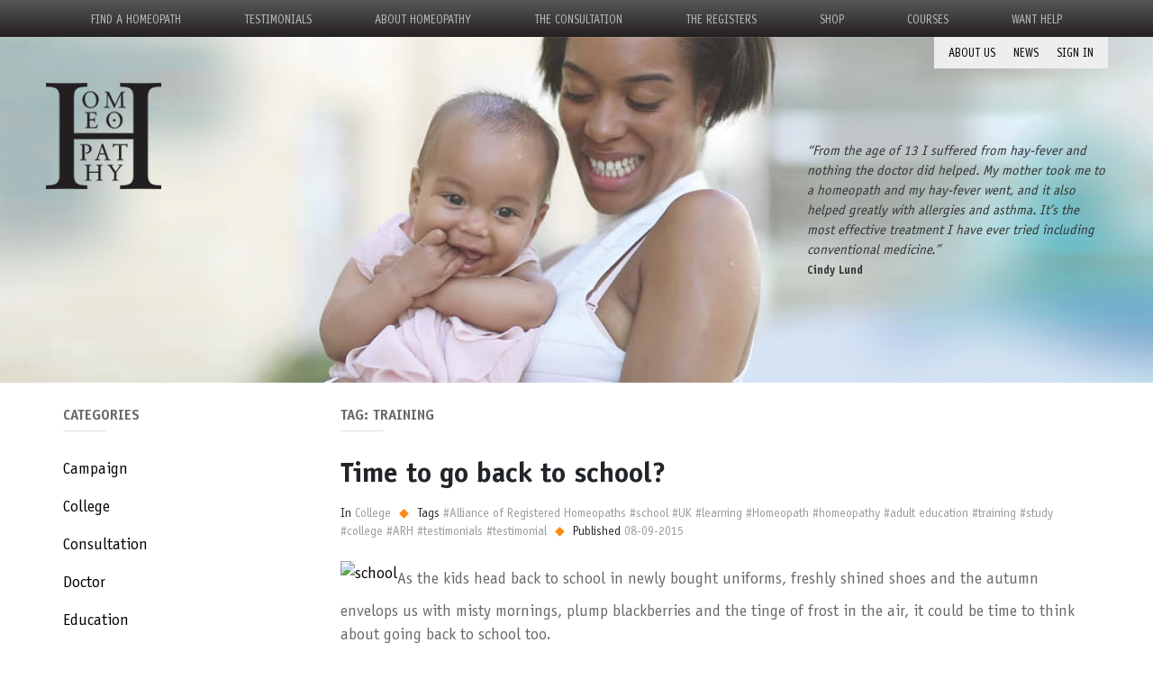

--- FILE ---
content_type: text/html; charset=utf-8
request_url: https://findahomeopath.org/news/tag/training
body_size: 32705
content:
<!doctype html>
<html lang="en">
<head>
    <meta charset="utf-8">
    <meta name="viewport" content="width=device-width, initial-scale=1, shrink-to-fit=no">

    <link rel="stylesheet" href="/assets/css/bootstrap-custom.min.css">
    <link rel="stylesheet" href="https://fonts.googleapis.com/css?family=Hammersmith+One">
    <link rel="stylesheet" href="/assets/css/style.min.css?v=co7UuQ07qUUUxb5Jj3xujsBIDXj5X51xbaUURewXWDQ">
    <link rel="stylesheet" href="/assets/css/themes.min.css">
    <link rel="stylesheet" href="/assets/css/menu.css">
    <link rel="stylesheet" href="/assets/css/lity.css">
    <link rel="stylesheet" href="https://unpkg.com/swiper/swiper-bundle.css">
    <link rel="stylesheet" href="https://unpkg.com/swiper/swiper-bundle.min.css">

    <link rel="apple-touch-icon" sizes="180x180" href="/apple-touch-icon.png">
    <link rel="icon" type="image/png" sizes="32x32" href="/favicon-32x32.png">
    <link rel="icon" type="image/png" sizes="16x16" href="/favicon-16x16.png">
    <link rel="manifest" href="/site.webmanifest">
    <link rel="icon" type="image/x-icon" href="/favicon.ico" />

    <title>Find a Homeopath News</title>


    
    
    <link rel="stylesheet" href="/assets/css/standardpage.min.css">

    <style type="text/css">
        .page-item.active {
            color: black;
            font-weight: bold;
        }
    </style>



    <!-- Google Tag Manager -->
    <script>
        (function (w, d, s, l, i) {
            w[l] = w[l] || []; w[l].push({
                'gtm.start':
                    new Date().getTime(), event: 'gtm.js'
            }); var f = d.getElementsByTagName(s)[0],
                j = d.createElement(s), dl = l != 'dataLayer' ? '&l=' + l : ''; j.async = true; j.src =
                    'https://www.googletagmanager.com/gtm.js?id=' + i + dl; f.parentNode.insertBefore(j, f);
        })(window, document, 'script', 'dataLayer', 'GTM-PSZJ5FF');</script>
    <!-- End Google Tag Manager -->

</head>
<body>
    <!-- Google Tag Manager (noscript) -->
    <noscript>
        <iframe src="https://www.googletagmanager.com/ns.html?id=GTM-PSZJ5FF"
                height="0" width="0" style="display:none;visibility:hidden"></iframe>
    </noscript>
    <!-- End Google Tag Manager (noscript) -->

    <header>
        <div class="menu">
            <div>
                <nav class="navbar-toggleable-sm d-sm-block d-md-none">
    <div style="position: fixed; right:0; left: 0; border-radius: 0; top: 0; z-index: 999; height: 42px; ">

        <div class="gradient-black">
            <button class="navbar-toggler navbar-toggler-right" type="button" data-toggle="collapse" data-target="#navbarNavAltMarkup" aria-controls="navbarNavAltMarkup" aria-expanded="false" aria-label="Toggle navigation">
                <span class="navbar-toggler-icon" style="color: white;">&#9776;</span>
            </button>
            <span class="navbar-text">&nbsp;</span>
            <div class="collapse navbar-collapse" id="navbarNavAltMarkup" style="clear: both;">
                <ul id="navMobile" class="navbar-nav">
                            <li class="">
                                <a href="javascript:">FIND A HOMEOPATH</a>
                                <ul style="display: none; list-style: none">
                                    <li><a href="/">FIND A HOMEOPATH - SEARCH FOR REGISTERED PRACTITIONERS </a></li>
                                        <li><a href="/search/postcode">SEARCH</a></li>
                                        <li><a href="/search">ADVANCED SEARCH</a></li>
                                </ul>
                                <div class="clear"></div>
                            </li>
                            <li class="">
                                <a href="javascript:">TESTIMONIALS</a>
                                <ul style="display: none; list-style: none">
                                    <li><a href="/testimonials">PATIENT  TESTIMONIALS </a></li>
                                        <li><a href="/testimonials/celebrities">CELEBRITIES</a></li>
                                        <li><a href="/testimonials/have-your-say">HAVE YOUR SAY</a></li>
                                </ul>
                                <div class="clear"></div>
                            </li>
                            <li class="">
                                <a href="javascript:">ABOUT HOMEOPATHY</a>
                                <ul style="display: none; list-style: none">
                                    <li><a href="/what-is-homeopathy">WHAT IS HOMEOPATHY </a></li>
                                        <li><a href="/what-is-homeopathy/evidence">EVIDENCE</a></li>
                                        <li><a href="/what-is-homeopathy/regulation">REGULATION</a></li>
                                        <li><a href="/what-is-homeopathy/education">EDUCATION</a></li>
                                        <li><a href="/what-is-homeopathy/additional-reading">SUGGESTED READING</a></li>
                                        <li><a href="/links/bookshops">BOOK SHOPS</a></li>
                                        <li><a href="/links/charities">CHARITIES</a></li>
                                        <li><a href="/links/pharmacies">PHARMACIES</a></li>
                                        <li><a href="/wikipedia">WIKIPEDIA</a></li>
                                        <li><a href="/what-is-homeopathy/vaccination">VACCINATION</a></li>
                                        <li><a href="/what-is-homeopathy/homeopathy-awareness-week">HOMEOPATHY AWARENESS WEEK</a></li>
                                        <li><a href="/what-is-homeopathy/cost-of-health">COST OF HEALTH</a></li>
                                </ul>
                                <div class="clear"></div>
                            </li>
                            <li class="">
                                <a href="javascript:">THE CONSULTATION</a>
                                <ul style="display: none; list-style: none">
                                    <li><a href="/the-consultation">WHAT TO EXPECT </a></li>
                                        <li><a href="/the-consultation/selecting-a-homeopath">SELECTING A HOMEOPATH</a></li>
                                        <li><a href="/the-consultation/ten-questions">TEN QUESTIONS TO ASK</a></li>
                                        <li><a href="/the-consultation/fees">FEES</a></li>
                                        <li><a href="/the-consultation/code-of-ethics">CODE OF ETHICS</a></li>
                                        <li><a href="/the-consultation/insurance">INSURANCE</a></li>
                                        <li><a href="/the-consultation/video-calls">VIDEO CALLS</a></li>
                                </ul>
                                <div class="clear"></div>
                            </li>
                            <li class="">
                                <a href="javascript:">THE REGISTERS</a>
                                <ul style="display: none; list-style: none">
                                    <li><a href="/the-registers">ABOUT THE REGISTERS </a></li>
                                        <li><a href="/the-registers/soh">SOCIETY OF HOMEOPATHS</a></li>
                                        <li><a href="/the-registers/arh">ALLIANCE OF REGISTERED HOMEOPATHS</a></li>
                                        <li><a href="/the-registers/faculty">FACULTY OF HOMEOPATHY</a></li>
                                </ul>
                                <div class="clear"></div>
                            </li>
                            <li class="">
                                <a href="javascript:">SHOP</a>
                                <ul style="display: none; list-style: none">
                                    <li><a href="/shop">DONATIONS </a></li>
                                        <li><a href="/shop">PRODUCTS</a></li>
                                        <li><a href="/shop/cart">CART</a></li>
                                </ul>
                                <div class="clear"></div>
                            </li>
                            <li class="">
                                <a href="javascript:">COURSES</a>
                                <ul style="display: none; list-style: none">
                                    <li><a href="/courses">HOMEOPATHY COURSES </a></li>
                                        <li><a href="/courses/homeopathy-training-accredited">HOMEOPATHY TRAINING ACCREDITED COURSES</a></li>
                                        <li><a href="/courses/faculty-of-homeopathy-accredited">FACULTY OF HOMEOPATHY ACCREDITED COURSES</a></li>
                                        <li><a href="/courses/society-of-homeopaths-accredited">SOCIETY OF HOMEOPATHS ACCREDITED COURSES</a></li>
                                </ul>
                                <div class="clear"></div>
                            </li>
                            <li class="">
                                <a href="javascript:">WANT HELP</a>
                                <ul style="display: none; list-style: none">
                                    <li><a href="/want-help">ABOUT </a></li>
                                        <li><a href="/want-help/with-a-homeopath">WITH A HOMEOPATH</a></li>
                                        <li><a href="/want-help/with-your-listings">WITH YOUR LISTINGS</a></li>
                                        <li><a href="/want-help/general">GENERAL</a></li>
                                        <li><a href="/want-help/technical">TECHNICAL</a></li>
                                        <li><a href="/want-help/contact-us">CONTACT US</a></li>
                                </ul>
                                <div class="clear"></div>
                            </li>
                    <li class="mobileSecondaryNavItem">
                        <a class="p-2" href="/aboutus">ABOUT US</a>
                    </li>
                    <li class="mobileSecondaryNavItem">
                        <a class="p-2" href="/news">NEWS</a>
                    </li>
                    <li class="mobileSecondaryNavItem">
                        <a class="p-2" href="/account/myaccount">
<span>SIGN IN</span>                        </a>
                    </li>
                </ul>
            </div>
        </div>
    </div>
    <div style="height: 42px;">&nbsp;
    </div>

</nav>


<nav class="d-none d-md-block">
    <nav>
        <div id="menu" class="gradient-black">
            <ul id="nav">
                        <li style="" class="topMenuItem">
                            <a href="/">Find a Homeopath</a>
                            <ul class="" style="display: none;">
                                    <li><a href="/search/postcode">Search</a></li>
                                    <li><a href="/search">Advanced Search</a></li>
                            </ul>
                            <div class="clear"></div>
                        </li>
                        <li style="" class="topMenuItem">
                            <a href="/testimonials">Testimonials</a>
                            <ul class="" style="display: none;">
                                    <li><a href="/testimonials/celebrities">Celebrities</a></li>
                                    <li><a href="/testimonials/have-your-say">Have Your Say</a></li>
                            </ul>
                            <div class="clear"></div>
                        </li>
                        <li style="" class="topMenuItem">
                            <a href="/what-is-homeopathy">About Homeopathy</a>
                            <ul class="" style="display: none;">
                                    <li><a href="/what-is-homeopathy/evidence">Evidence</a></li>
                                    <li><a href="/what-is-homeopathy/regulation">Regulation</a></li>
                                    <li><a href="/what-is-homeopathy/education">Education</a></li>
                                    <li><a href="/what-is-homeopathy/additional-reading">Suggested Reading</a></li>
                                    <li><a href="/links/bookshops">Book Shops</a></li>
                                    <li><a href="/links/charities">Charities</a></li>
                                    <li><a href="/links/pharmacies">Pharmacies</a></li>
                                    <li><a href="/wikipedia">Wikipedia</a></li>
                                    <li><a href="/what-is-homeopathy/vaccination">Vaccination</a></li>
                                    <li><a href="/what-is-homeopathy/homeopathy-awareness-week">Homeopathy Awareness Week</a></li>
                                    <li><a href="/what-is-homeopathy/cost-of-health">Cost of Health</a></li>
                            </ul>
                            <div class="clear"></div>
                        </li>
                        <li style="" class="topMenuItem">
                            <a href="/the-consultation">The Consultation</a>
                            <ul class="" style="display: none;">
                                    <li><a href="/the-consultation/selecting-a-homeopath">Selecting a Homeopath</a></li>
                                    <li><a href="/the-consultation/ten-questions">Ten Questions To Ask</a></li>
                                    <li><a href="/the-consultation/fees">Fees</a></li>
                                    <li><a href="/the-consultation/code-of-ethics">Code of Ethics</a></li>
                                    <li><a href="/the-consultation/insurance">Insurance</a></li>
                                    <li><a href="/the-consultation/video-calls">Video Calls</a></li>
                            </ul>
                            <div class="clear"></div>
                        </li>
                        <li style="" class="topMenuItem">
                            <a href="/the-registers">The Registers</a>
                            <ul class="" style="display: none;">
                                    <li><a href="/the-registers/soh">Society of Homeopaths</a></li>
                                    <li><a href="/the-registers/arh">Alliance of Registered Homeopaths</a></li>
                                    <li><a href="/the-registers/faculty">Faculty of Homeopathy</a></li>
                            </ul>
                            <div class="clear"></div>
                        </li>
                        <li style="" class="topMenuItem">
                            <a href="/shop">Shop</a>
                            <ul class="" style="display: none;">
                                    <li><a href="/shop">Products</a></li>
                                    <li><a href="/shop/cart">Cart</a></li>
                            </ul>
                            <div class="clear"></div>
                        </li>
                        <li style="" class="topMenuItem">
                            <a href="/courses">Courses</a>
                            <ul class="" style="display: none;">
                                    <li><a href="/courses/homeopathy-training-accredited">Homeopathy Training Accredited Courses</a></li>
                                    <li><a href="/courses/faculty-of-homeopathy-accredited">Faculty of Homeopathy Accredited Courses</a></li>
                                    <li><a href="/courses/society-of-homeopaths-accredited">Society of Homeopaths Accredited Courses</a></li>
                            </ul>
                            <div class="clear"></div>
                        </li>
                        <li style="" class="topMenuItem">
                            <a href="/want-help">Want Help</a>
                            <ul class="" style="display: none;">
                                    <li><a href="/want-help/with-a-homeopath">With a Homeopath</a></li>
                                    <li><a href="/want-help/with-your-listings">With Your Listings</a></li>
                                    <li><a href="/want-help/general">General</a></li>
                                    <li><a href="/want-help/technical">Technical</a></li>
                                    <li><a href="/want-help/contact-us">Contact Us</a></li>
                            </ul>
                            <div class="clear"></div>
                        </li>

            </ul>
            <div class="clear"></div>
        </div>
    </nav>

</nav>


            </div>
        </div>
    </header>
    <div class="p-2 d-none d-md-block" style="background-color: #eee; right: 0; margin-right: 50px; position: absolute; z-index: 10; font-size: 13px; text-transform: uppercase;">
        <a class="p-2" href="/aboutus">About Us</a>
        <a class="p-2" href="/news">News</a>
        <a class="p-2" href="/account/myaccount">
                <span>Sign In</span>
        </a>
    </div>

    


<div class="theme-turtle">

    
<!-- Desktop / Tablet -->

<div alt="Header Image" class="headerImage">
    <a href="/"><img src="/assets/img/logo.png" class="logo" /></a>
    <div class="headerQuote fitText d-sm-block d-none">
        <span style="font-style: italic;">&#x201C;From the age of 13 I suffered from hay-fever and nothing the doctor did helped. My mother took me to a homeopath and my hay-fever went, and it also helped greatly with allergies and asthma. It&#x2019;s the most effective treatment I have ever tried including conventional medicine.&#x201D; </span><br />
        <span style="font-weight: bold; font-size: smaller;">Cindy Lund</span>
    </div>
</div>

<!-- Mobile -->

<div style="padding: 20px 0 20px 0; margin: 0 20px 0 20px; width: 90%;" class="d-xs-block d-sm-none">
    <div class="fitText">
        <span style="font-style: italic;">&#x201C;From the age of 13 I suffered from hay-fever and nothing the doctor did helped. My mother took me to a homeopath and my hay-fever went, and it also helped greatly with allergies and asthma. It&#x2019;s the most effective treatment I have ever tried including conventional medicine.&#x201D; </span><br />
        <span style="font-weight: bold; font-size: smaller;">Cindy Lund</span>
    </div>
</div>

    <div class="container archive">

        <br/>
        <div class="row">

            <div class="col-12 col-md-3 order-2 order-md-0  blog-filter-header">
                <h1>Categories</h1>
                <br/>
                    <p>
                        <a href="/news/category/campaign">Campaign</a>
                    </p>
                    <p>
                        <a href="/news/category/college">College</a>
                    </p>
                    <p>
                        <a href="/news/category/consultation">Consultation</a>
                    </p>
                    <p>
                        <a href="/news/category/doctor">Doctor</a>
                    </p>
                    <p>
                        <a href="/news/category/education">Education</a>
                    </p>
                    <p>
                        <a href="/news/category/events">Events</a>
                    </p>
                    <p>
                        <a href="/news/category/farming">Farming</a>
                    </p>
                    <p>
                        <a href="/news/category/hahnemann">Hahnemann</a>
                    </p>
                    <p>
                        <a href="/news/category/healing">Healing</a>
                    </p>
                    <p>
                        <a href="/news/category/health">Health</a>
                    </p>
                    <p>
                        <a href="/news/category/history">History</a>
                    </p>
                    <p>
                        <a href="/news/category/homeopath">Homeopath</a>
                    </p>
            </div>
            <div class="col-12 col-md-9 order-0 order-md-2">
                    <div class="row">
                        <div class="col blog-filter-header">
                            <h1>Tag: training</h1>
                        </div>
                    </div>

                <div class="row">
                    <div class="col">

                            <article>
                                <header>
                                    <h2>
                                        <a href="/news/2015-09-08-time-to-go-back-to-school">Time to go back to school?</a>
                                    </h2>
                                    <p class="post-meta">
                                        <strong>In</strong> <a href="/news/category/college">College</a>
                                            <span class="sep">&#9670;</span>
                                            <strong>Tags</strong>
                                            <span class="tag">
                                                <a href="/news/tag/alliance-of-registered-homeopaths">#Alliance of Registered Homeopaths</a>
                                            </span>
                                            <span class="tag">
                                                <a href="/news/tag/school">#school</a>
                                            </span>
                                            <span class="tag">
                                                <a href="/news/tag/uk">#UK</a>
                                            </span>
                                            <span class="tag">
                                                <a href="/news/tag/learning">#learning</a>
                                            </span>
                                            <span class="tag">
                                                <a href="/news/tag/homeopath">#Homeopath</a>
                                            </span>
                                            <span class="tag">
                                                <a href="/news/tag/homeopathy">#homeopathy</a>
                                            </span>
                                            <span class="tag">
                                                <a href="/news/tag/adult-education">#adult education</a>
                                            </span>
                                            <span class="tag">
                                                <a href="/news/tag/training">#training</a>
                                            </span>
                                            <span class="tag">
                                                <a href="/news/tag/study">#study</a>
                                            </span>
                                            <span class="tag">
                                                <a href="/news/tag/college">#college</a>
                                            </span>
                                            <span class="tag">
                                                <a href="/news/tag/arh">#ARH</a>
                                            </span>
                                            <span class="tag">
                                                <a href="/news/tag/testimonials">#testimonials</a>
                                            </span>
                                            <span class="tag">
                                                <a href="/news/tag/testimonial">#testimonial</a>
                                            </span>
                                        <span class="sep">&#9670;</span>
                                        <strong>Published</strong>
                                        08-09-2015
                                    </p>
                                </header>
                                <div class="ingress">
                                    
<a href="/assets/oldblog/2015/09/school.jpg"><img class="aligncenter size-medium wp-image-68" src="/assets/oldblog/2015/09/school-300x234.jpg" alt="school" width="300" height="234" /></a>As the kids head back to school in newly bought uniforms, freshly shined shoes and the autumn envelops us with misty mornings, plump blackberries and the tinge of frost in the air, it could be time to think about going back to school too.<br /><br />The Alliance of Registered Homeopaths has recently launched an online guide for prospective students to finding a training course in homeopathy which meets their particular needs.  The <a href="http://www.whichhomeopathycourse.org/" target="_blank">site</a> is easy to navigate to find the different courses offered in the UK and to discover more from the colleges too. Click <a href="http://www.whichhomeopathycourse.org/" target="_blank">here</a> to find out more.<br /><br />If you'd like to see a little more about the potential of homeopathy have a look at the testimonials people have left <a href="http://www.findahomeopath.org/Testimonials/Conditions/A_C" target="_blank">here</a>. Or if you'd like to share your experience of homeopathy then you can tell us more at <a href="http://www.findahomeopath.org/HaveYourSay" target="_blank">www.findahomeopath.org.uk/HaveYourSay</a>.
                                </div>
                                <p>
                                    <a class="btn btn-link" href="/news/2015-09-08-time-to-go-back-to-school">Read more</a>
                                </p>
                            </article>

                    </div>
                </div>


            </div>
        </div>
    </div>

</div>




    <a href="https://www.findahomeopath.org/news"><img src="/uploads/5537efbc-3add-47ec-9d19-277ac9ca4136-4h_banner_health_for_life_26.jpg" class="campaignBanner d-sm-block d-none" /></a>




<footer>

    <div class="container">

        <div class="ml-md-4 mr-md-4">

            <div class="row pt-md-5">

                <div class="col-12 col-sm-4 footerCall">
                    <div class="whiteContent">
                        <div class="footerTitle"><a href="/search/postcode">TRY</a></div>
                        <div class="body">Not tried homeopathy before? Find a registered homeopath near you and give it a go.</div>
                        <div class="line"></div>
                        <div class="action"><a href="/search/postcode">FIND A<br />HOMEOPATH</a></div>
                    </div>
                </div>
                <div class="col-12 col-sm-4 footerCall">
                    <div class="whiteContent">
                        <div class="footerTitle"><a href="/shop">DONATE</a></div>
                        <div class="body">Donate to 4Homeopathy and help raise funds to positively promote homeopathy in the UK.</div>
                        <div class="line"></div>
                        <div class="action"><a href="/shop">DONATE TODAY</a></div>
                    </div>
                </div>
                <div class="col-12 col-sm-4 footerCall">
                    <div class="whiteContent">
                        <div class="footerTitle"><a href="http://www.4homeopathy.org/">TELL US</a></div>
                        <div class="body">Share your story; leave a testimonial about how homeopathy helped you.</div>
                        <div class="line"></div>
                        <div class="action"><a href="https://www.findahomeopath.org/testimonials/have-your-say">HAVE YOUR SAY</a></div>
                    </div>
                </div>
            </div>

            <div class="row" style="margin-top: 50px">

                <div class="col-12 col-md-3 appContainer">
                    <a href="https://play.google.com/store/apps/details?id=com.surfaceimpression.homeopathy"><img src="/assets/img/googleplay.png" class="appIcon" /></a>
                    <a href="https://itunes.apple.com/gb/app/homeopathy-uk/id1099742333"><img src="/assets/img/appstore.png" class="appIcon" /></a>
                </div>
                <div class="col-12 col-md-6">
                    <div style="color: white; font-size:18px; text-align: center" class="pr-2">Why not visit our other digital media channels?</div>
                    <div style="text-align: center" class="mt-3">
                        <img src="/assets/img/Social-icons-white.png" usemap="#image-map" />
                        <map name="image-map">
                            <area target="_blank" alt="Facebook" title="Facebook" href="https://www.facebook.com/4Homeopathy/" coords="26,25,1,0" shape="rect">
                            <area target="_blank" alt="Twitter" title="Twitter" href="https://twitter.com/4Homeopathy" coords="34,2,56,25" shape="rect">
                            <area target="_blank" alt="Instagram" title="Instagram" href="https://www.instagram.com/4homeopathy/" coords="64,2,89,25" shape="rect">
                            <area target="_blank" alt="YouTube" title="YouTube" href="https://www.youtube.com/user/FindaHomeopath" coords="92,1,115,23">
                        </map>
                        <map name="image-map-square">
                            <area target="_blank" alt="Facebook" title="Facebook" href="https://www.facebook.com/4Homeopathy/" coords="26,25,1,0" shape="rect">
                            <area target="_blank" alt="Twitter" title="Twitter" href="https://twitter.com/4Homeopathy" coords="34,2,56,25" shape="rect">
                            <area target="_blank" alt="Instagram" title="Instagram" href="https://www.instagram.com/4homeopathy/" coords="2,34,25,56" shape="rect">
                            <area target="_blank" alt="YouTube" title="YouTube" href="https://www.youtube.com/user/FindaHomeopath" coords="34,26,56,56">
                        </map>
                    </div>
                </div>
                <div class="col-12 col-md-3">
                </div>
            </div>

            <div style="height: 50px;"></div>
        </div>
    </div>
</footer>

    <script src="https://code.jquery.com/jquery-3.4.1.min.js" integrity="sha256-CSXorXvZcTkaix6Yvo6HppcZGetbYMGWSFlBw8HfCJo=" crossorigin="anonymous"></script>
    <script src="https://code.jquery.com/ui/1.12.0/jquery-ui.min.js" integrity="sha256-eGE6blurk5sHj+rmkfsGYeKyZx3M4bG+ZlFyA7Kns7E=" crossorigin="anonymous"></script>
    <script src="https://cdnjs.cloudflare.com/ajax/libs/popper.js/1.14.7/umd/popper.min.js" integrity="sha384-UO2eT0CpHqdSJQ6hJty5KVphtPhzWj9WO1clHTMGa3JDZwrnQq4sF86dIHNDz0W1" crossorigin="anonymous"></script>
    <script src="https://stackpath.bootstrapcdn.com/bootstrap/4.3.1/js/bootstrap.min.js" integrity="sha384-JjSmVgyd0p3pXB1rRibZUAYoIIy6OrQ6VrjIEaFf/nJGzIxFDsf4x0xIM+B07jRM" crossorigin="anonymous"></script>
    <script src="https://unpkg.com/swiper/swiper-bundle.js"></script>
    <script src="https://unpkg.com/swiper/swiper-bundle.min.js"></script>
    <script src="/assets/scripts/menu.js"></script>
    <script src="/assets/scripts/textFit.min.js"></script>
    <script src="/assets/scripts/lity.js"></script>
    <script src="//cdn.jsdelivr.net/npm/jquery.marquee@1.5.0/jquery.marquee.min.js" type="text/javascript"></script>
    <script src="/assets/scripts/fah.js?v=siuDacB2UoEm2C1bc_x6_VlNBaa-C9E068_EYd5r3y8"></script>
    <script src="https://cdnjs.cloudflare.com/ajax/libs/jquery-ajax-unobtrusive/3.2.6/jquery.unobtrusive-ajax.min.js"></script>
    <script src=/_content/NToastNotify/toastr.js?8.0.0.0 type="text/javascript"></script>
<script>
    if (nToastNotify) {
        nToastNotify.init({
            firstLoadEvent: 'DOMContentLoaded',
            messages: [],
            responseHeaderKey: 'X-NToastNotify-Messages',
            requestHeaderKey: 'X-Requested-With',
            libraryDetails:{"varName":"toastr","scriptSrc":"https://cdnjs.cloudflare.com/ajax/libs/toastr.js/latest/js/toastr.min.js","styleHref":"https://cdnjs.cloudflare.com/ajax/libs/toastr.js/latest/toastr.min.css"},
            disableAjaxToasts:false
        });
    };
</script>
    
</body>
</html>

--- FILE ---
content_type: text/css
request_url: https://findahomeopath.org/assets/css/style.min.css?v=co7UuQ07qUUUxb5Jj3xujsBIDXj5X51xbaUURewXWDQ
body_size: 12362
content:
@font-face{font-family:'ITC Officina Sans';src:url("/assets/fonts/OfficinaSans-Book.woff2") format("woff2"),url("/assets/fonts/OfficinaSans-Book.woff") format("woff");font-weight:normal;font-style:normal}@font-face{font-family:'ITC Officina Sans';src:url("/assets/fonts/OfficinaSans-Book.woff2") format("woff2") font-italic,url("/assets/fonts/OfficinaSans-Book.woff") format("woff") font-italic;font-weight:normal;font-style:italic}@font-face{font-family:'ITC Officina Sans';src:url("/assets/fonts/OfficinaSans-Bold.woff2") format("woff2"),url("/assets/fonts/OfficinaSans-Bold.woff") format("woff");font-weight:bold;font-style:normal}body{color:#676767;font-size:1.1rem}h1,h2,blockquote{font-weight:bold}h1{padding-bottom:10px}.subheading{font-weight:bold}a{color:#000;text-decoration:none}a:hover{color:#000;text-decoration:none}code{background:#f2f2f2;color:#ff8a11;padding:.1rem .2rem;border-radius:.2rem}pre{background:#f2f2f2;padding:1rem;font-size:.8rem;border-radius:.2rem}blockquote{position:relative;padding:2rem 80px 1rem;margin:2rem 0;border-top:solid 1px #e2e2e2;border-bottom:solid 1px #e2e2e2;font-size:1.2rem;font-weight:400}blockquote:before{content:"“";position:absolute;left:0;top:0;font-size:8rem;color:#e2e2e2;font-family:Georgia,"Times New Roman",Times,serif;font-style:initial}header[role="banner"] .navbar a{color:#676767}article header h1,article header h2{margin:1.5rem 0 1rem}article header h1 a,article header h2 a{color:#212529}article header h1 a:hover,article header h2 a:hover{color:#000;text-decoration:none}article .post-meta{color:#999;font-size:.85rem}article .post-meta a{color:#999}article .post-meta strong{color:#212529;font-weight:normal}.blog-filter-header h1{font-size:1rem;text-transform:uppercase;margin-bottom:-.5rem}.blog-filter-header h1::after{content:" ";display:block;width:3rem;height:0;border-bottom:solid 1px #e2e2e2;margin-top:.5rem}html *{font-family:ITC Officina Sans}img{max-width:100%}.containerBackground{max-width:100%;background:#e8e9ee}.sep{color:#ff8a11;padding:0 5px}header[role="banner"]{border-bottom:solid 1px #e2e2e2;margin-bottom:2rem}header[role="banner"] .navbar{padding:.5rem 0;margin-left:-1rem}header[role="banner"] .navbar.navbar-toggleable-sm{margin-left:0}header[role="banner"] .navbar .nav-item.active a{color:#000;font-weight:400}header[role="banner"] .navbar-nav .nav-item.active{color:#000;font-weight:400}header[role="banner"] .navbar-toggler{background:#333;width:2.3rem;height:2.3rem;padding:.25rem 0;border-radius:1.15rem}header[role="banner"] .navbar-toggler .navbar-toggler-icon{color:#fff}header[role="banner"] .buttons{padding:.75rem 0}header[role="banner"] .buttons a{padding-left:.5rem;opacity:.75;transition:opacity ease-in-out .1s}header[role="banner"] .buttons a img{height:20px}header[role="banner"] .buttons a:hover{opacity:1;transition:opacity ease-in-out .1s}header[role="banner"] .title{background:#f2f2f2;border-top:solid 1px #e2e2e2}header[role="banner"] .title h1{font-size:2rem;color:#333;margin:20px 0 0}header[role="banner"] .title h1 small{font-size:.8rem;text-transform:uppercase;padding-left:1rem;color:#999}header[role="banner"] .title img{background:#fff;height:100px;padding:10px;border:solid 1px #e2e2e2;float:right;margin:-.5rem 0 -1rem;border-radius:50px}.topMenuItem{padding-left:28px;padding-right:28px}@media(max-width:1199px){.topMenuItem{padding-left:8px;padding-right:8px}}@media(max-width:859px){.topMenuItem{padding-left:3px;padding-right:3px}}footer{text-align:right;font-size:.8rem}footer a{font-weight:400}.btn-link{color:#676767;border:solid 1px #ff8a11;border-radius:1.5rem;padding:.375rem 1.5rem;font-size:.85rem}.btn-link:hover{background:#ff8a11;color:#fff;border:solid 1px #ff8a11;text-decoration:none}.archive article{padding:2rem 0 1rem;border-bottom:solid 1px #e2e2e2}.archive article:first-child{padding-top:0}.archive article:last-child{border-bottom:0 none}article img{margin-bottom:1rem}article header img{border-radius:.5rem;margin:0}article .ingress{padding:.5rem 0}.pagination{margin:2rem 0 0}.pagination .page-item{margin:0 .4rem}.pagination .page-item .page-link{background:#ccc;border-color:#ccc;color:#fff;width:2.5rem;height:2.5rem;text-align:center;border-radius:1.25rem;transition:background ease-in-out .2s}.pagination .page-item .page-link:hover{background:#aaa;transition:background ease-in-out .2s}.pagination .page-item.active .page-link{background:#ff8a11;border-color:#ff8a11}.gradient-black{background:-webkit-gradient(linear,left top,left bottom,from(#575759),to(#242021));background:-moz-linear-gradient(top,#575759,#242021);background-color:#575759;filter:progid:DXImageTransform.Microsoft.gradient(startColorstr='#575759',endColorstr='#242021')}.headerImage{z-index:1;position:relative;width:100%;height:60vw;max-height:100vh;background-repeat:no-repeat;background-size:cover;background-position:50% 0}@media(max-width:799px){.headerImage{height:50vh}}.headerImage .logo{margin-left:4%;margin-top:50px;width:10vw;height:auto;position:absolute;top:0}@media(max-width:575px){.headerImage .logo{width:125px;height:auto;margin-left:20px;margin-top:20px}}@media(min-width:992px){.headerImage .logo{margin-left:4%;margin-top:4%}}.headerImage .headerQuote{position:absolute;top:35%;bottom:40%;left:4%;right:63%;max-width:500px;max-height:200px}.headerImage .headerQuote span{color:#222}@media(max-width:799px){.containerBackground{padding-right:0;padding-left:0}}.row{margin-left:0;margin-right:0}.fitText{opacity:0}footer{background-image:url(/assets/img/Footer/footer-purple.png);background-size:cover}.footerCall{height:auto;margin-top:20px}.footerCall .whiteContent{background:#fff;width:100%;height:100%;text-align:center;padding:20px 10px 30px 10px}.footerCall .footerTitle{font-size:2vw;font-weight:bold;margin-bottom:5px}@media(max-width:575px){.footerCall .footerTitle{font-size:6vw}}.footerCall .line{height:5px;width:60%;background-color:#676767;margin:10px auto 10px auto}@media(max-width:799px){.footerCall .line{height:3px}}.footerCall .body{font-size:1.2vw}@media(max-width:799px){.footerCall .body{font-size:1.8vw}}@media(max-width:575px){.footerCall .body{font-size:3.6vw;margin:0 20px}}.footerCall .action{font-size:1.2vw;font-weight:bold;width:40%;margin:0 auto}@media(max-width:575px){.footerCall .action{font-size:3.6vw}}.appContainer{text-align:left}@media(max-width:799px){.appContainer{text-align:center;padding-top:20px}}.appContainer .appIcon{width:45%;height:auto;display:inline-block;padding-right:5px;padding-top:30px}@media(max-width:799px){.appContainer .appIcon{float:none;width:20%;padding-bottom:20px}}@media(max-width:575px){.appContainer .appIcon{padding-top:0;width:45%}}.homeopathSearchBackgroundBox{position:relative;background-image:url(/assets/img/Theme/Yellow/Search.png);background-size:100%;padding-bottom:103%;margin-top:calc(50px - 15%)}@media(max-width:799px){.homeopathSearchBackgroundBox{margin-top:calc(20px - 15%)}}.homeopathSearchBackgroundBox .content{position:absolute;left:0;right:0;bottom:7%;margin-left:7%;margin-right:7%}@media(max-width:575px){.homeopathSearchBackgroundBox .content{bottom:5%;margin-left:5%;margin-right:5%}}.homeopathSearchBackgroundBox .content input{padding:.8vw;font-size:1.4vw;text-transform:uppercase}@media(min-width:1400px){.homeopathSearchBackgroundBox .content input{font-size:22px}}@media(max-width:799px){.homeopathSearchBackgroundBox .content input{font-size:1.6vw}}@media(max-width:575px){.homeopathSearchBackgroundBox .content input{font-size:4.6vw}}.homeopathSearchBackgroundBox .content ::-webkit-input-placeholder{text-transform:none}.homeopathSearchBackgroundBox .content :-moz-placeholder{text-transform:none}.homeopathSearchBackgroundBox .content ::-moz-placeholder{text-transform:none}.homeopathSearchBackgroundBox .content :-ms-input-placeholder{text-transform:none}.homeopathSearchBackgroundBox .content ::placeholder{text-transform:none}.homeopathSearchBackgroundBox .content .searchIcon{position:absolute;right:7px;top:.7vw}.homeopathSearchBackgroundBox .content .title{padding-bottom:.5vw;font-size:2.3vw;font-weight:bold}@media(max-width:575px){.homeopathSearchBackgroundBox .content .title{font-size:6.4vw}}@media(max-width:799px){.homeopathSearchBackgroundBox .content .title{font-size:3.2vw}}@media(min-width:1201px){.homeopathSearchBackgroundBox .content .title{font-size:24px}}.homeopathSearchBackgroundBox .content .fahSearch{border:10px solid #fff;border-radius:3px;width:100%}.homeopathOfTheDayBox{margin-bottom:0;margin-top:27px}@media(max-width:799px){.homeopathOfTheDayBox{margin-top:26px;margin-left:20px}}.homeopathOfTheDayBox img{width:100%}.homeopathOfTheDayBox .banner{position:absolute;top:0;left:0;right:0;text-align:right;background-repeat:no-repeat;background-position:top right;background-size:50%;background-image:url(/assets/img/homeopath-of-the-day-banner.png);width:100%;height:100%}.homeopathOfTheDayQuoteBox{position:absolute;width:100%;height:33%;bottom:0;margin-bottom:0}@media(max-width:799px){.homeopathOfTheDayQuoteBox{width:78%}}@media(max-width:575px){.homeopathOfTheDayQuoteBox{margin-top:-34%;position:relative;height:30%;bottom:auto;z-index:2}.homeopathOfTheDayQuoteBox .textFitted{font-size:16px !important}}.homeopathOfTheDayQuoteBox .content{margin-right:30px;margin-left:0;background-color:#fff;height:100%;border-radius:6px;color:#676766;font-size:18px;padding:14px}@media(max-width:799px){.homeopathOfTheDayQuoteBox .content{margin-left:0;margin-bottom:20%}}@media(max-width:575px){.homeopathOfTheDayQuoteBox .content{margin-left:0;margin-top:20%}}.homeopathOfTheDayQuoteBox .pillules{position:absolute;bottom:0;right:0;margin-bottom:-35px;width:29%}@media(max-width:799px){.homeopathOfTheDayQuoteBox .pillules{width:38%}}.videoSliderContainer{margin-top:50px}@media(max-width:799px){.videoSliderContainer{margin-top:0}}.swiper-container{width:100%;height:400px;margin-left:auto;margin-right:auto}@media(max-width:799px){.swiper-container{height:300px}}.swiper-slide{background-size:cover;background-position:center}.gallery-top{width:100%}.gallery-thumbs{height:100px;box-sizing:border-box;padding:10px 0}.gallery-thumbs .swiper-slide{width:25%;height:100%;opacity:.9}.gallery-thumbs .swiper-slide-thumb-active{opacity:1}.swiper-button-next.swiper-button-white,.swiper-button-prev.swiper-button-white{--swiper-navigation-color:#aaa}.swiperMainImage{display:table;background-position:center;background-size:auto;background-repeat:no-repeat;width:100%;max-height:90%;height:100%}@media(min-width:1071px){.swiperMainImage{background-size:cover}}.swiperMainImage div{text-align:center;display:table-cell;vertical-align:middle;overflow:hidden}.swiperThumbnail{background-position:center;background-size:160%;width:100%;max-height:70%;height:100%}@media(max-width:799px){.swiperThumbnail{max-height:50%}}.campaignBanner{height:250px;width:100%;object-fit:cover}@media(max-width:799px){.campaignBanner{height:200px}}@media(min-width:993px){.campaignBanner{height:325px}}.conditionsPager{background-color:#c6c0bf;padding:14px;border-radius:3px}.productTitle{font-family:Tahoma,Verdana,Arial,sans-serif;font-size:2em;margin-bottom:.75em}.productPrice{font-family:Tahoma,Verdana,Arial,sans-serif;font-size:2em;margin-bottom:.75em}.headerRow{border-bottom:solid #ccc 1px;border-top:solid #ccc 1px;font-size:1.3em}.itemRow{font-size:1.3em}.item-name{display:inline-block;width:260px}.item-price{display:inline-block;width:78px}.item-decrement{display:inline-block;text-align:right;width:20px}.item-decrement a{padding:3px;text-decoration:none}.item-quantity{display:inline-block;text-align:center;width:30px}.item-increment{display:inline-block;text-align:left;width:20px}.item-increment a{padding:3px;text-decoration:none}.item-total{display:inline-block;text-align:right;width:100px}.item-remove{display:none;width:100px}.cartLinks{font-family:Tahoma,Verdana,Arial,sans-serif;font-size:2em;margin-bottom:.75em}input.advancedsearch{background-color:#eee;font-size:20px;margin-bottom:-6px;margin-left:20px;margin-top:22px;padding:7px;width:340px}.searchbutton{padding:8px;margin:10px}.enhancedE{background-color:#eee;cursor:pointer;padding:10px}.enhancedE:hover{background-color:#ccc}.enhanced{cursor:pointer}.enhanced:hover{background-color:#ccc}.navbar-toggler{padding:.25rem .75rem 0 0}.mobileSecondaryNavItem{background-color:#444}.videoDescription{background-color:#555;height:30px;margin-top:30px;position:absolute;width:100%;bottom:0;color:#fff;text-align:left !important;padding-left:10px;padding-top:1px}.pagination{flex-wrap:wrap}article{overflow:hidden}

--- FILE ---
content_type: text/css
request_url: https://findahomeopath.org/assets/css/themes.min.css
body_size: 4355
content:
.theme-yellow .headerImage{background-image:url(/assets/img/Theme/Yellow/Header.jpg);}@media(max-width:575px){.theme-yellow .headerImage{background-image:url(/assets/img/Theme/Yellow/Header-mobile.jpg);}}.theme-yellow .headerQuote span{color:#fff;}.theme-yellow footer{background-image:url(/assets/img/Theme/Yellow/Footer.jpg);}.theme-yellow .homeopathOfTheDayBox .banner{background-image:url(/assets/img/Theme/Yellow/HomeopathOfTheDayBanner.png);}.theme-grey .headerImage{background-image:url(/assets/img/Theme/Grey/Header.jpg);}@media(max-width:575px){.theme-grey .headerImage{background-position-x:40%;}}.theme-grey .headerQuote span{color:#fff;text-shadow:1px 1px 2px #222;}.theme-grey footer{background-image:url(/assets/img/Theme/Grey/Footer.jpg);}.theme-grey .homeopathOfTheDayBox .banner{background-image:url(/assets/img/Theme/Grey/HomeopathOfTheDayBanner.png);}.theme-grey .homeopathSearchBackgroundBox{background-image:url(/assets/img/Theme/Grey/Search.png);}.theme-green .headerImage{background-image:url(/assets/img/Theme/Green/Header.jpg);}@media(max-width:575px){.theme-green .headerImage{background-position-x:40%;}}.theme-green .headerQuote span{color:#fff;}.theme-green footer{background-image:url(/assets/img/Theme/Green/Footer.jpg);}.theme-green .homeopathOfTheDayBox .banner{background-image:url(/assets/img/Theme/Green/HomeopathOfTheDayBanner.png);}.theme-green .homeopathSearchBackgroundBox{margin-top:calc(35px - 28%);background-image:url(/assets/img/Theme/Green/Search.png);}.theme-stag .headerImage{background-image:url(/assets/img/Theme/Stag/Header.jpg);}@media(max-width:575px){.theme-stag .headerImage{background-position-x:45%;}}.theme-stag .headerQuote span{color:#fff;}.theme-stag footer{background-image:url(/assets/img/Theme/Stag/Footer.jpg);background-position-y:100%;}.theme-stag .homeopathOfTheDayBox .banner{background-image:url(/assets/img/Theme/Stag/HomeopathOfTheDayBanner.png);}.theme-stag .homeopathSearchBackgroundBox{background-image:url(/assets/img/Theme/Stag/Search.png);background-size:114%;margin-top:calc(15px - 21%);}.theme-stag .homeopathSearchBackgroundBox .content{margin-right:19%;}.theme-mountain .headerImage{background-image:url(/assets/img/Theme/Mountain/Header.jpg);}@media(max-width:575px){.theme-mountain .headerImage{background-position-x:45%;}}.theme-mountain .headerQuote span{color:#fff;}.theme-mountain footer{background-image:url(/assets/img/Theme/Mountain/Footer.jpg);background-position-y:100%;}.theme-mountain .homeopathOfTheDayBox .banner{background-image:url(/assets/img/Theme/Mountain/HomeopathOfTheDayBanner.png);}.theme-mountain .homeopathSearchBackgroundBox{background-image:url(/assets/img/Theme/Mountain/Search.png);margin-top:calc(40px - 21%);}.theme-turtle .headerImage{background-image:url(/assets/img/Theme/Turtle/Header.jpg);}@media(max-width:575px){.theme-turtle .headerImage{background-position-x:45%;}}.theme-turtle .headerImage .headerQuote{left:70%;right:4%;}.theme-turtle .headerImage .headerQuote span{color:#333;}.theme-turtle footer{background-image:url(/assets/img/Theme/Turtle/Footer.jpg);}.theme-turtle .homeopathOfTheDayBox .banner{background-image:url(/assets/img/Theme/Turtle/HomeopathOfTheDayBanner.png);}.theme-turtle .homeopathSearchBackgroundBox{background-image:url(/assets/img/Theme/Turtle/Search.png);margin-top:calc(25px - 32%);}.theme-red .headerImage{background-image:url(/assets/img/Theme/Red/Header.jpg);}@media(max-width:575px){.theme-red .headerImage{background-position-x:45%;}}.theme-red .headerImage .headerQuote{left:70%;right:4%;}.theme-red .logofront{content:url("/assets/img/logo-white.png");}.theme-red .headerQuote span{color:#fff;}.theme-red footer{background-image:url(/assets/img/Theme/Red/Footer.jpg);}.theme-red .homeopathOfTheDayBox .banner{background-image:url(/assets/img/Theme/Red/HomeopathOfTheDayBanner.png);}.theme-red .homeopathSearchBackgroundBox{background-image:url(/assets/img/Theme/Red/Search.png);margin-top:calc(45px - 21%);}.theme-blue .headerImage{background-image:url(/assets/img/Theme/Blue/Header.jpg);}@media(max-width:575px){.theme-blue .headerImage{background-position-x:45%;}}.theme-blue .headerImage .headerQuote{left:70%;right:4%;}.theme-blue .headerQuote span{color:#fff;}.theme-blue footer{background-image:url(/assets/img/Footer/footer-purple.png);}.theme-blue .homeopathOfTheDayBox .banner{background-image:url(/assets/img/Theme/Blue/HomeopathOfTheDayBanner.png);}.theme-blue .homeopathSearchBackgroundBox{background-image:url(/assets/img/Theme/Blue/Search.png);margin-top:calc(5px - 21%);}

--- FILE ---
content_type: text/css
request_url: https://findahomeopath.org/assets/css/lity.css
body_size: 4010
content:
:root {
    --lity-z-index-base: 9990;
    --lity-shadow: 0 0 8px rgba(0, 0, 0, 0.6);
    --lity-close-size: 35px;
    --lity-close-text-shadow: 0 1px 2px rgba(0, 0, 0, 0.6);
    --lity-iframe-ratio: 9/16; /* Or 3/4 */
    --lity-transition-timing-function: ease;
    --lity-transition-duration: .3s;
}

.lity-active,
.lity-active body {
    overflow: hidden;
}

.lity {
    z-index: var(--lity-z-index-base);
    position: fixed;
    top: 0;
    right: 0;
    bottom: 0;
    left: 0;
    white-space: nowrap;
    background: #0b0b0b;
    background: rgba(0, 0, 0, 0.9);
    outline: none !important;
    opacity: 0;
    transition: opacity var(--lity-transition-duration) var(--lity-transition-timing-function);
}

    .lity.lity-opened {
        opacity: 1;
    }

    .lity.lity-closed {
        opacity: 0;
    }

    .lity * {
        box-sizing: border-box;
    }

.lity-wrap {
    z-index: var(--lity-z-index-base);
    position: fixed;
    top: 0;
    right: 0;
    bottom: 0;
    left: 0;
    text-align: center;
    outline: none !important;
}

    .lity-wrap:before {
        content: '';
        display: inline-block;
        height: 100%;
        vertical-align: middle;
        margin-right: -0.25em;
    }

.lity-loader {
    z-index: calc(var(--lity-z-index-base) + 1);
    color: #fff;
    position: absolute;
    top: 50%;
    margin-top: -0.8em;
    width: 100%;
    text-align: center;
    font-size: 14px;
    font-family: Arial, Helvetica, sans-serif;
    opacity: 0;
    transition: opacity var(--lity-transition-duration) var(--lity-transition-timing-function);
}

.lity-loading .lity-loader {
    opacity: 1;
}

.lity-container {
    z-index: calc(var(--lity-z-index-base) + 2);
    position: relative;
    text-align: left;
    vertical-align: middle;
    display: inline-block;
    white-space: normal;
    max-width: 100%;
    max-height: 100%;
    outline: none !important;
}

.lity-content {
    z-index: calc(var(--lity-z-index-base) + 3);
    width: 100%;
    transform: scale(1);
    transition: transform var(--lity-transition-duration) var(--lity-transition-timing-function);
}

.lity-loading .lity-content,
.lity-closed .lity-content {
    transform: scale(0.8);
}

.lity-content:after {
    content: '';
    position: absolute;
    left: 0;
    top: 0;
    bottom: 0;
    display: block;
    right: 0;
    width: auto;
    height: auto;
    z-index: -1;
    box-shadow: var(--lity-shadow);
}

.lity-close,
.lity-close:hover,
.lity-close:focus,
.lity-close:active,
.lity-close:visited {
    z-index: calc(var(--lity-z-index-base) + 4);
    width: var(--lity-close-size);
    height: var(--lity-close-size);
    /* Change to position: absolute to display close button inside content container */
    position: fixed;
    right: 0;
    top: 0;
    -webkit-appearance: none;
    cursor: pointer;
    text-decoration: none;
    text-align: center;
    padding: 0;
    color: #fff;
    font-style: normal;
    font-size: var(--lity-close-size);
    font-family: Arial, Baskerville, monospace;
    line-height: var(--lity-close-size);
    text-shadow: var(--lity-close-text-shadow);
    border: 0;
    background: none;
    box-shadow: none;
}

    .lity-close::-moz-focus-inner {
        border: 0;
        padding: 0;
    }

    .lity-close:active {
        top: 1px;
    }

/* Image */

.lity-image img {
    max-width: 100%;
    display: block;
    line-height: 0;
    border: 0;
}

/* iFrame */

.lity-iframe .lity-container {
    width: 100%;
    max-width: 964px;
}

.lity-iframe-container {
    width: 100%;
    height: 0;
    padding-top: calc(var(--lity-iframe-ratio) * 100%);
    overflow: auto;
    pointer-events: auto;
    transform: translateZ(0);
    -webkit-overflow-scrolling: touch;
}

    .lity-iframe-container iframe {
        position: absolute;
        display: block;
        top: 0;
        left: 0;
        width: 100%;
        height: 100%;
        box-shadow: var(--lity-shadow);
        background: #000;
    }

.lity-hide {
    display: none;
}


--- FILE ---
content_type: application/javascript
request_url: https://findahomeopath.org/assets/scripts/lity.js
body_size: 12572
content:
(function (window, factory) {
	if (typeof define === 'function' && define.amd) {
		define(['jquery'], function ($) {
			return factory(window, $);
		});
	} else if (typeof module === 'object' && typeof module.exports === 'object') {
		module.exports = factory(window, require('jquery'));
	} else {
		window.lity = factory(window, window.jQuery || window.Zepto);
	}
}(typeof window !== "undefined" ? window : this, function (window, $) {
	'use strict';

	var document = window.document;

	var _win = $(window);
	var _deferred = $.Deferred;
	var _html = $('html');
	var _instances = [];

	var _attrAriaHidden = 'aria-hidden';
	var _dataAriaHidden = 'lity-' + _attrAriaHidden;

	var _focusableElementsSelector = 'a[href],area[href],input:not([disabled]),select:not([disabled]),textarea:not([disabled]),button:not([disabled]),iframe,object,embed,[contenteditable],[tabindex]:not([tabindex^="-"])';

	var _defaultOptions = {
		esc: true,
		handler: null,
		handlers: {
			image: imageHandler,
			inline: inlineHandler,
			iframe: iframeHandler
		},
		template: '<div class="lity" role="dialog" aria-label="Dialog Window (Press escape to close)" tabindex="-1"><div class="lity-wrap" data-lity-close role="document"><div class="lity-loader" aria-hidden="true">Loading...</div><div class="lity-container"><div class="lity-content"></div><button class="lity-close" type="button" aria-label="Close (Press escape to close)" data-lity-close>&times;</button></div></div></div>'
	};

	var _imageRegexp = /(^data:image\/)|(\.(png|jpe?g|gif|svg|webp|bmp|ico|tiff?)(\?\S*)?$)/i;

	var _transitionEndEvent = (function () {
		var el = document.createElement('div');

		var transEndEventNames = {
			WebkitTransition: 'webkitTransitionEnd',
			MozTransition: 'transitionend',
			OTransition: 'oTransitionEnd otransitionend',
			transition: 'transitionend'
		};

		for (var name in transEndEventNames) {
			if (el.style[name] !== undefined) {
				return transEndEventNames[name];
			}
		}

		return false;
	})();

	function transitionEnd(element) {
		var deferred = _deferred();

		if (!_transitionEndEvent || !element.length) {
			deferred.resolve();
		} else {
			element.one(_transitionEndEvent, deferred.resolve);
			setTimeout(deferred.resolve, 500);
		}

		return deferred.promise();
	}

	function settings(currSettings, key, value) {
		if (arguments.length === 1) {
			return $.extend({}, currSettings);
		}

		if (typeof key === 'string') {
			if (typeof value === 'undefined') {
				return typeof currSettings[key] === 'undefined'
					? null
					: currSettings[key];
			}

			currSettings[key] = value;
		} else {
			$.extend(currSettings, key);
		}

		return this;
	}

	function parseQueryParams(params) {
		var pos = params.indexOf('?');

		if (pos > -1) {
			params = params.substr(pos + 1);
		}

		var pairs = decodeURI(params.split('#')[0]).split('&');
		var obj = {}, p;

		for (var i = 0, n = pairs.length; i < n; i++) {
			if (!pairs[i]) {
				continue;
			}

			p = pairs[i].split('=');
			obj[p[0]] = p[1];
		}

		return obj;
	}

	function appendQueryParams(url, params) {
		if (!params) {
			return url;
		}

		if ('string' === $.type(params)) {
			params = parseQueryParams(params);
		}

		if (url.indexOf('?') > -1) {
			var split = url.split('?');
			url = split.shift();

			params = $.extend(
				{},
				parseQueryParams(split[0]),
				params
			)
		}

		return url + '?' + $.param(params);
	}

	function transferHash(originalUrl, newUrl) {
		var pos = originalUrl.indexOf('#');

		if (-1 === pos) {
			return newUrl;
		}

		if (pos > 0) {
			originalUrl = originalUrl.substr(pos);
		}

		return newUrl + originalUrl;
	}

	function iframe(iframeUrl, instance, queryParams, hashUrl) {
		instance && instance.element().addClass('lity-iframe');

		if (queryParams) {
			iframeUrl = appendQueryParams(iframeUrl, queryParams);
		}

		if (hashUrl) {
			iframeUrl = transferHash(hashUrl, iframeUrl);
		}

		return '<div class="lity-iframe-container"><iframe frameborder="0" allowfullscreen allow="autoplay; fullscreen" src="' + iframeUrl + '"/></div>';
	}

	function error(msg) {
		return $('<span class="lity-error"/>').append(msg);
	}

	function imageHandler(target, instance) {
		var desc = (instance.opener() && instance.opener().data('lity-desc')) || 'Image with no description';
		var img = $('<img src="' + target + '" alt="' + desc + '"/>');
		var deferred = _deferred();
		var failed = function () {
			deferred.reject(error('Failed loading image'));
		};

		img
			.on('load', function () {
				if (this.naturalWidth === 0) {
					return failed();
				}

				deferred.resolve(img);
			})
			.on('error', failed)
			;

		return deferred.promise();
	}

	imageHandler.test = function (target) {
		return _imageRegexp.test(target);
	};

	function inlineHandler(target, instance) {
		var el, placeholder, hasHideClass;

		try {
			el = $(target);
		} catch (e) {
			return false;
		}

		if (!el.length) {
			return false;
		}

		placeholder = $('<i style="display:none !important"/>');
		hasHideClass = el.hasClass('lity-hide');

		instance
			.element()
			.one('lity:remove', function () {
				placeholder
					.before(el)
					.remove()
					;

				if (hasHideClass && !el.closest('.lity-content').length) {
					el.addClass('lity-hide');
				}
			})
			;

		return el
			.removeClass('lity-hide')
			.after(placeholder)
			;
	}

	function iframeHandler(target, instance) {
		return iframe(target, instance);
	}

	function winHeight() {
		return document.documentElement.clientHeight
			? document.documentElement.clientHeight
			: Math.round(_win.height());
	}

	function keydown(e) {
		var current = currentInstance();

		if (!current) {
			return;
		}

		// ESC key
		if (e.keyCode === 27 && !!current.options('esc')) {
			current.close();
		}

		// TAB key
		if (e.keyCode === 9) {
			handleTabKey(e, current);
		}
	}

	function handleTabKey(e, instance) {
		var focusableElements = instance.element().find(_focusableElementsSelector);
		var focusedIndex = focusableElements.index(document.activeElement);

		if (e.shiftKey && focusedIndex <= 0) {
			focusableElements.get(focusableElements.length - 1).focus();
			e.preventDefault();
		} else if (!e.shiftKey && focusedIndex === focusableElements.length - 1) {
			focusableElements.get(0).focus();
			e.preventDefault();
		}
	}

	function resize() {
		$.each(_instances, function (i, instance) {
			instance.resize();
		});
	}

	function registerInstance(instanceToRegister) {
		if (1 === _instances.unshift(instanceToRegister)) {
			_html.addClass('lity-active');

			_win
				.on({
					resize: resize,
					keydown: keydown
				})
				;
		}

		$('body > *').not(instanceToRegister.element())
			.addClass('lity-hidden')
			.each(function () {
				var el = $(this);

				if (undefined !== el.data(_dataAriaHidden)) {
					return;
				}

				el.data(_dataAriaHidden, el.attr(_attrAriaHidden) || null);
			})
			.attr(_attrAriaHidden, 'true')
			;
	}

	function removeInstance(instanceToRemove) {
		var show;

		instanceToRemove
			.element()
			.attr(_attrAriaHidden, 'true')
			;

		if (1 === _instances.length) {
			_html.removeClass('lity-active');

			_win
				.off({
					resize: resize,
					keydown: keydown
				})
				;
		}

		_instances = $.grep(_instances, function (instance) {
			return instanceToRemove !== instance;
		});

		if (_instances.length) {
			show = _instances[0].element();
		} else {
			show = $('.lity-hidden');
		}

		show
			.removeClass('lity-hidden')
			.each(function () {
				var el = $(this), oldAttr = el.data(_dataAriaHidden);

				if (!oldAttr) {
					el.removeAttr(_attrAriaHidden);
				} else {
					el.attr(_attrAriaHidden, oldAttr);
				}

				el.removeData(_dataAriaHidden);
			})
			;
	}

	function currentInstance() {
		if (0 === _instances.length) {
			return null;
		}

		return _instances[0];
	}

	function factory(target, instance, handlers, preferredHandler) {
		var handler = 'inline', content;

		var currentHandlers = $.extend({}, handlers);

		if (preferredHandler && currentHandlers[preferredHandler]) {
			content = currentHandlers[preferredHandler](target, instance);
			handler = preferredHandler;
		} else {
			// Run inline and iframe handlers after all other handlers
			$.each(['inline', 'iframe'], function (i, name) {
				delete currentHandlers[name];

				currentHandlers[name] = handlers[name];
			});

			$.each(currentHandlers, function (name, currentHandler) {
				// Handler might be "removed" by setting callback to null
				if (!currentHandler) {
					return true;
				}

				if (
					currentHandler.test &&
					!currentHandler.test(target, instance)
				) {
					return true;
				}

				content = currentHandler(target, instance);

				if (false !== content) {
					handler = name;
					return false;
				}
			});
		}

		return { handler: handler, content: content || '' };
	}

	function Lity(target, options, opener, activeElement) {
		var self = this;
		var result;
		var isReady = false;
		var isClosed = false;
		var element;
		var content;

		options = $.extend(
			{},
			_defaultOptions,
			options
		);

		element = $(options.template);

		// -- API --

		self.element = function () {
			return element;
		};

		self.opener = function () {
			return opener;
		};

		self.content = function () {
			return content;
		};

		self.options = $.proxy(settings, self, options);
		self.handlers = $.proxy(settings, self, options.handlers);

		self.resize = function () {
			if (!isReady || isClosed) {
				return;
			}

			content
				.css('max-height', winHeight() + 'px')
				.trigger('lity:resize', [self])
				;
		};

		self.close = function () {
			if (!isReady || isClosed) {
				return;
			}

			isClosed = true;

			removeInstance(self);

			var deferred = _deferred();

			// We return focus only if the current focus is inside this instance
			if (
				activeElement &&
				(
					document.activeElement === element[0] ||
					$.contains(element[0], document.activeElement)
				)
			) {
				try {
					activeElement.focus();
				} catch (e) {
					// Ignore exceptions, eg. for SVG elements which can't be
					// focused in IE11
				}
			}

			content.trigger('lity:close', [self]);

			element
				.removeClass('lity-opened')
				.addClass('lity-closed')
				;

			transitionEnd(content.add(element))
				.always(function () {
					content.trigger('lity:remove', [self]);
					element.remove();
					element = undefined;
					deferred.resolve();
				})
				;

			return deferred.promise();
		};

		// -- Initialization --

		result = factory(target, self, options.handlers, options.handler);

		element
			.attr(_attrAriaHidden, 'false')
			.addClass('lity-loading lity-opened lity-' + result.handler)
			.appendTo('body')
			.focus()
			.on('click', '[data-lity-close]', function (e) {
				if ($(e.target).is('[data-lity-close]')) {
					self.close();
				}
			})
			.trigger('lity:open', [self])
			;

		registerInstance(self);

		$.when(result.content)
			.always(ready)
			;

		function ready(result) {
			content = $(result)
				.css('max-height', winHeight() + 'px')
				;

			element
				.find('.lity-loader')
				.each(function () {
					var loader = $(this);

					transitionEnd(loader)
						.always(function () {
							loader.remove();
						})
						;
				})
				;

			element
				.removeClass('lity-loading')
				.find('.lity-content')
				.empty()
				.append(content)
				;

			isReady = true;

			content
				.trigger('lity:ready', [self])
				;
		}
	}

	function lity(target, options, opener) {
		if (!target.preventDefault) {
			opener = $(opener);
		} else {
			target.preventDefault();
			opener = $(this);
			target = opener.data('lity-target') || opener.attr('href') || opener.attr('src');
		}

		var instance = new Lity(
			target,
			$.extend(
				{},
				opener.data('lity-options') || opener.data('lity'),
				options
			),
			opener,
			document.activeElement
		);

		if (!target.preventDefault) {
			return instance;
		}
	}

	lity.version = '@VERSION';
	lity.options = $.proxy(settings, lity, _defaultOptions);
	lity.handlers = $.proxy(settings, lity, _defaultOptions.handlers);
	lity.current = currentInstance;
	lity.iframe = iframe;

	$(document).on('click.lity', '[data-lity]', lity);

	return lity;
}));

--- FILE ---
content_type: application/javascript
request_url: https://findahomeopath.org/assets/scripts/textFit.min.js
body_size: 9076
content:
/**
 * textFit v2.3.1
 * Previously known as jQuery.textFit
 * 11/2014 by STRML (strml.github.com)
 * MIT License
 *
 * To use: textFit(document.getElementById('target-div'), options);
 *
 * Will make the *text* content inside a container scale to fit the container
 * The container is required to have a set width and height
 * Uses binary search to fit text with minimal layout calls.
 * Version 2.0 does not use jQuery.
 */
/*global define:true, document:true, window:true, HTMLElement:true*/

(function (root, factory) {
    "use strict";

    // UMD shim
    if (typeof define === "function" && define.amd) {
        // AMD
        define([], factory);
    } else if (typeof exports === "object") {
        // Node/CommonJS
        module.exports = factory();
    } else {
        // Browser
        root.textFit = factory();
    }

}(typeof global === "object" ? global : this, function () {
    "use strict";

    var defaultSettings = {
        alignVert: false, // if true, textFit will align vertically using css tables
        alignHoriz: false, // if true, textFit will set text-align: center
        multiLine: false, // if true, textFit will not set white-space: no-wrap
        detectMultiLine: true, // disable to turn off automatic multi-line sensing
        minFontSize: 6,
        maxFontSize: 80,
        reProcess: true, // if true, textFit will re-process already-fit nodes. Set to 'false' for better performance
        widthOnly: false, // if true, textFit will fit text to element width, regardless of text height
        alignVertWithFlexbox: false, // if true, textFit will use flexbox for vertical alignment
    };

    return function textFit(els, options) {

        if (!options) options = {};

        // Extend options.
        var settings = {};
        for (var key in defaultSettings) {
            if (options.hasOwnProperty(key)) {
                settings[key] = options[key];
            } else {
                settings[key] = defaultSettings[key];
            }
        }

        // Convert jQuery objects into arrays
        if (typeof els.toArray === "function") {
            els = els.toArray();
        }

        // Support passing a single el
        var elType = Object.prototype.toString.call(els);
        if (elType !== '[object Array]' && elType !== '[object NodeList]' &&
            elType !== '[object HTMLCollection]') {
            els = [els];
        }

        // Process each el we've passed.
        for (var i = 0; i < els.length; i++) {
            processItem(els[i], settings);
        }
    };

    /**
     * The meat. Given an el, make the text inside it fit its parent.
     * @param  {DOMElement} el       Child el.
     * @param  {Object} settings     Options for fit.
     */
    function processItem(el, settings) {
        if (!isElement(el) || (!settings.reProcess && el.getAttribute('textFitted'))) {
            return false;
        }

        // Set textFitted attribute so we know this was processed.
        if (!settings.reProcess) {
            el.setAttribute('textFitted', 1);
        }

        var innerSpan, originalHeight, originalHTML, originalWidth;
        var low, mid, high;

        // Get element data.
        originalHTML = el.innerHTML;
        originalWidth = innerWidth(el);
        originalHeight = innerHeight(el);

        // Don't process if we can't find box dimensions
        if (!originalWidth || (!settings.widthOnly && !originalHeight)) {
            if (!settings.widthOnly)
                throw new Error('Set a static height and width on the target element ' + el.outerHTML +
                    ' before using textFit!');
            else
                throw new Error('Set a static width on the target element ' + el.outerHTML +
                    ' before using textFit!');
        }

        // Add textFitted span inside this container.
        if (originalHTML.indexOf('textFitted') === -1) {
            innerSpan = document.createElement('span');
            innerSpan.className = 'textFitted';
            // Inline block ensure it takes on the size of its contents, even if they are enclosed
            // in other tags like <p>
            innerSpan.style['display'] = 'inline-block';
            innerSpan.innerHTML = originalHTML;
            el.innerHTML = '';
            el.appendChild(innerSpan);
        } else {
            // Reprocessing.
            innerSpan = el.querySelector('span.textFitted');
            // Remove vertical align if we're reprocessing.
            if (hasClass(innerSpan, 'textFitAlignVert')) {
                innerSpan.className = innerSpan.className.replace('textFitAlignVert', '');
                innerSpan.style['height'] = '';
                el.className.replace('textFitAlignVertFlex', '');
            }
        }

        // Prepare & set alignment
        if (settings.alignHoriz) {
            el.style['text-align'] = 'center';
            innerSpan.style['text-align'] = 'center';
        }

        // Check if this string is multiple lines
        // Not guaranteed to always work if you use wonky line-heights
        var multiLine = settings.multiLine;
        if (settings.detectMultiLine && !multiLine &&
            innerSpan.scrollHeight >= parseInt(window.getComputedStyle(innerSpan)['font-size'], 10) * 2) {
            multiLine = true;
        }

        // If we're not treating this as a multiline string, don't let it wrap.
        if (!multiLine) {
            el.style['white-space'] = 'nowrap';
        }

        low = settings.minFontSize;
        high = settings.maxFontSize;

        // Binary search for highest best fit
        var size = low;
        var limit = 1;
        while (low <= high) {
            mid = (high + low) >> 1;
            innerSpan.style.fontSize = mid + 'px';
            // Lee - Changed from pull request https://github.com/STRML/textFit/pull/32 but had to adjust the method of abs to make it work. Perhaps didn't fully understand what was going on
            if (Math.abs(innerSpan.scrollWidth - originalWidth) <= limit && (settings.widthOnly || Math.abs(innerSpan.scrollHeight - limit) <= originalHeight)) {
                size = mid;
                low = mid + 1;
            } else {
                high = mid - 1;
            }
            // await injection point
        }
        // found, updating font if differs:
        if (innerSpan.style.fontSize != size + 'px') innerSpan.style.fontSize = size + 'px';

        // Our height is finalized. If we are aligning vertically, set that up.
        if (settings.alignVert) {
            addStyleSheet();
            var height = innerSpan.scrollHeight;
            if (window.getComputedStyle(el)['position'] === "static") {
                el.style['position'] = 'relative';
            }
            if (!hasClass(innerSpan, "textFitAlignVert")) {
                innerSpan.className = innerSpan.className + " textFitAlignVert";
            }
            innerSpan.style['height'] = height + "px";
            if (settings.alignVertWithFlexbox && !hasClass(el, "textFitAlignVertFlex")) {
                el.className = el.className + " textFitAlignVertFlex";
            }
        }
    }

    // Calculate height without padding.
    function innerHeight(el) {
        var style = window.getComputedStyle(el, null);
        return el.clientHeight -
            parseInt(style.getPropertyValue('padding-top'), 10) -
            parseInt(style.getPropertyValue('padding-bottom'), 10);
    }

    // Calculate width without padding.
    function innerWidth(el) {
        var style = window.getComputedStyle(el, null);
        return el.clientWidth -
            parseInt(style.getPropertyValue('padding-left'), 10) -
            parseInt(style.getPropertyValue('padding-right'), 10);
    }

    //Returns true if it is a DOM element
    function isElement(o) {
        return (
            typeof HTMLElement === "object" ? o instanceof HTMLElement : //DOM2
                o && typeof o === "object" && o !== null && o.nodeType === 1 && typeof o.nodeName === "string"
        );
    }

    function hasClass(element, cls) {
        return (' ' + element.className + ' ').indexOf(' ' + cls + ' ') > -1;
    }

    // Better than a stylesheet dependency
    function addStyleSheet() {
        if (document.getElementById("textFitStyleSheet")) return;
        var style = [
            ".textFitAlignVert{",
            "position: absolute;",
            "top: 0; right: 0; bottom: 0; left: 0;",
            "margin: auto;",
            "display: flex;",
            "justify-content: center;",
            "flex-direction: column;",
            "}",
            ".textFitAlignVertFlex{",
            "display: flex;",
            "}",
            ".textFitAlignVertFlex .textFitAlignVert{",
            "position: static;",
            "}",].join("");

        var css = document.createElement("style");
        css.type = "text/css";
        css.id = "textFitStyleSheet";
        css.innerHTML = style;
        document.body.appendChild(css);
    }
}));

--- FILE ---
content_type: application/javascript
request_url: https://findahomeopath.org/assets/scripts/fah.js?v=siuDacB2UoEm2C1bc_x6_VlNBaa-C9E068_EYd5r3y8
body_size: 1521
content:
var moveContainers = function () {
	var width = $(window).width();
	if (width > 800) {
		$("#homeopathOfTheDayPositionTablet .homeopathOfTheDayContainer").detach().appendTo('#homeopathOfTheDayPositionDesktop');
		$("#videoSliderPositionTablet .videoSliderContainer").detach().appendTo('#videoSliderPositionDesktop');
	} else {
		$("#homeopathOfTheDayPositionDesktop .homeopathOfTheDayContainer").detach().appendTo('#homeopathOfTheDayPositionTablet');
		$("#videoSliderPositionDesktop .videoSliderContainer").detach().appendTo('#videoSliderPositionTablet');
	}
};


$(window).resize(function () {
	textFit($('.fitText:visible'));
	moveContainers();
});


$(document).ready(function () {

	textFit($('.fitText:visible'));
	$(".fitText").css("opacity", 1);

	moveContainers();

	$('.marquee').marquee({
		//duration in milliseconds of the marquee
		duration: 15000,
		//gap in pixels between the tickers
		gap: 50,
		//time in milliseconds before the marquee will start animating
		delayBeforeStart: 0,
		//'left' or 'right'
		direction: 'left',
		//true or false - should the marquee be duplicated to show an effect of continues flow
		duplicated: true
	});

	var galleryThumbs = new Swiper('.gallery-thumbs', {
		spaceBetween: 10,
		slidesPerView: 4,
		loop: true,
		freeMode: true,
		loopedSlides: 5, //looped slides should be the same
		watchSlidesVisibility: true,
		watchSlidesProgress: true,
	});
	var galleryTop = new Swiper('.gallery-top', {
		spaceBetween: 10,
		loop: true,
		loopedSlides: 5, //looped slides should be the same
		navigation: {
			nextEl: '.swiper-button-next',
			prevEl: '.swiper-button-prev',
		},
		thumbs: {
			swiper: galleryThumbs,
		},
	});
});